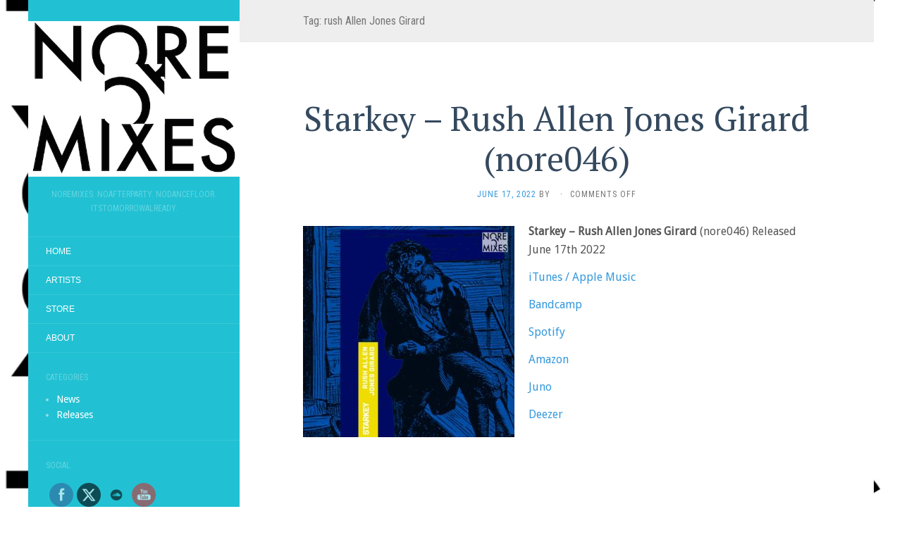

--- FILE ---
content_type: text/html; charset=UTF-8
request_url: https://noremixes.com/tag/rush-allen-jones-girard/
body_size: 17592
content:
<!DOCTYPE html>
<html lang="en-US">
<head>
		<meta charset="UTF-8" />
	<meta http-equiv="X-UA-Compatible" content="IE=edge">
	<meta name="viewport" content="width=device-width, initial-scale=1.0" />
	<link rel="profile" href="http://gmpg.org/xfn/11" />
	<link rel="pingback" href="https://noremixes.com/xmlrpc.php" />
	<title>rush Allen Jones Girard &#8211; NOREMIXES</title>
<meta name='robots' content='max-image-preview:large' />
<link rel='dns-prefetch' href='//fonts.googleapis.com' />
<link rel="alternate" type="application/rss+xml" title="NOREMIXES &raquo; Feed" href="https://noremixes.com/feed/" />
<link rel="alternate" type="application/rss+xml" title="NOREMIXES &raquo; rush Allen Jones Girard Tag Feed" href="https://noremixes.com/tag/rush-allen-jones-girard/feed/" />
<style id='wp-img-auto-sizes-contain-inline-css' type='text/css'>
img:is([sizes=auto i],[sizes^="auto," i]){contain-intrinsic-size:3000px 1500px}
/*# sourceURL=wp-img-auto-sizes-contain-inline-css */
</style>
<style id='wp-emoji-styles-inline-css' type='text/css'>

	img.wp-smiley, img.emoji {
		display: inline !important;
		border: none !important;
		box-shadow: none !important;
		height: 1em !important;
		width: 1em !important;
		margin: 0 0.07em !important;
		vertical-align: -0.1em !important;
		background: none !important;
		padding: 0 !important;
	}
/*# sourceURL=wp-emoji-styles-inline-css */
</style>
<style id='wp-block-library-inline-css' type='text/css'>
:root{--wp-block-synced-color:#7a00df;--wp-block-synced-color--rgb:122,0,223;--wp-bound-block-color:var(--wp-block-synced-color);--wp-editor-canvas-background:#ddd;--wp-admin-theme-color:#007cba;--wp-admin-theme-color--rgb:0,124,186;--wp-admin-theme-color-darker-10:#006ba1;--wp-admin-theme-color-darker-10--rgb:0,107,160.5;--wp-admin-theme-color-darker-20:#005a87;--wp-admin-theme-color-darker-20--rgb:0,90,135;--wp-admin-border-width-focus:2px}@media (min-resolution:192dpi){:root{--wp-admin-border-width-focus:1.5px}}.wp-element-button{cursor:pointer}:root .has-very-light-gray-background-color{background-color:#eee}:root .has-very-dark-gray-background-color{background-color:#313131}:root .has-very-light-gray-color{color:#eee}:root .has-very-dark-gray-color{color:#313131}:root .has-vivid-green-cyan-to-vivid-cyan-blue-gradient-background{background:linear-gradient(135deg,#00d084,#0693e3)}:root .has-purple-crush-gradient-background{background:linear-gradient(135deg,#34e2e4,#4721fb 50%,#ab1dfe)}:root .has-hazy-dawn-gradient-background{background:linear-gradient(135deg,#faaca8,#dad0ec)}:root .has-subdued-olive-gradient-background{background:linear-gradient(135deg,#fafae1,#67a671)}:root .has-atomic-cream-gradient-background{background:linear-gradient(135deg,#fdd79a,#004a59)}:root .has-nightshade-gradient-background{background:linear-gradient(135deg,#330968,#31cdcf)}:root .has-midnight-gradient-background{background:linear-gradient(135deg,#020381,#2874fc)}:root{--wp--preset--font-size--normal:16px;--wp--preset--font-size--huge:42px}.has-regular-font-size{font-size:1em}.has-larger-font-size{font-size:2.625em}.has-normal-font-size{font-size:var(--wp--preset--font-size--normal)}.has-huge-font-size{font-size:var(--wp--preset--font-size--huge)}.has-text-align-center{text-align:center}.has-text-align-left{text-align:left}.has-text-align-right{text-align:right}.has-fit-text{white-space:nowrap!important}#end-resizable-editor-section{display:none}.aligncenter{clear:both}.items-justified-left{justify-content:flex-start}.items-justified-center{justify-content:center}.items-justified-right{justify-content:flex-end}.items-justified-space-between{justify-content:space-between}.screen-reader-text{border:0;clip-path:inset(50%);height:1px;margin:-1px;overflow:hidden;padding:0;position:absolute;width:1px;word-wrap:normal!important}.screen-reader-text:focus{background-color:#ddd;clip-path:none;color:#444;display:block;font-size:1em;height:auto;left:5px;line-height:normal;padding:15px 23px 14px;text-decoration:none;top:5px;width:auto;z-index:100000}html :where(.has-border-color){border-style:solid}html :where([style*=border-top-color]){border-top-style:solid}html :where([style*=border-right-color]){border-right-style:solid}html :where([style*=border-bottom-color]){border-bottom-style:solid}html :where([style*=border-left-color]){border-left-style:solid}html :where([style*=border-width]){border-style:solid}html :where([style*=border-top-width]){border-top-style:solid}html :where([style*=border-right-width]){border-right-style:solid}html :where([style*=border-bottom-width]){border-bottom-style:solid}html :where([style*=border-left-width]){border-left-style:solid}html :where(img[class*=wp-image-]){height:auto;max-width:100%}:where(figure){margin:0 0 1em}html :where(.is-position-sticky){--wp-admin--admin-bar--position-offset:var(--wp-admin--admin-bar--height,0px)}@media screen and (max-width:600px){html :where(.is-position-sticky){--wp-admin--admin-bar--position-offset:0px}}

/*# sourceURL=wp-block-library-inline-css */
</style><style id='global-styles-inline-css' type='text/css'>
:root{--wp--preset--aspect-ratio--square: 1;--wp--preset--aspect-ratio--4-3: 4/3;--wp--preset--aspect-ratio--3-4: 3/4;--wp--preset--aspect-ratio--3-2: 3/2;--wp--preset--aspect-ratio--2-3: 2/3;--wp--preset--aspect-ratio--16-9: 16/9;--wp--preset--aspect-ratio--9-16: 9/16;--wp--preset--color--black: #000000;--wp--preset--color--cyan-bluish-gray: #abb8c3;--wp--preset--color--white: #ffffff;--wp--preset--color--pale-pink: #f78da7;--wp--preset--color--vivid-red: #cf2e2e;--wp--preset--color--luminous-vivid-orange: #ff6900;--wp--preset--color--luminous-vivid-amber: #fcb900;--wp--preset--color--light-green-cyan: #7bdcb5;--wp--preset--color--vivid-green-cyan: #00d084;--wp--preset--color--pale-cyan-blue: #8ed1fc;--wp--preset--color--vivid-cyan-blue: #0693e3;--wp--preset--color--vivid-purple: #9b51e0;--wp--preset--gradient--vivid-cyan-blue-to-vivid-purple: linear-gradient(135deg,rgb(6,147,227) 0%,rgb(155,81,224) 100%);--wp--preset--gradient--light-green-cyan-to-vivid-green-cyan: linear-gradient(135deg,rgb(122,220,180) 0%,rgb(0,208,130) 100%);--wp--preset--gradient--luminous-vivid-amber-to-luminous-vivid-orange: linear-gradient(135deg,rgb(252,185,0) 0%,rgb(255,105,0) 100%);--wp--preset--gradient--luminous-vivid-orange-to-vivid-red: linear-gradient(135deg,rgb(255,105,0) 0%,rgb(207,46,46) 100%);--wp--preset--gradient--very-light-gray-to-cyan-bluish-gray: linear-gradient(135deg,rgb(238,238,238) 0%,rgb(169,184,195) 100%);--wp--preset--gradient--cool-to-warm-spectrum: linear-gradient(135deg,rgb(74,234,220) 0%,rgb(151,120,209) 20%,rgb(207,42,186) 40%,rgb(238,44,130) 60%,rgb(251,105,98) 80%,rgb(254,248,76) 100%);--wp--preset--gradient--blush-light-purple: linear-gradient(135deg,rgb(255,206,236) 0%,rgb(152,150,240) 100%);--wp--preset--gradient--blush-bordeaux: linear-gradient(135deg,rgb(254,205,165) 0%,rgb(254,45,45) 50%,rgb(107,0,62) 100%);--wp--preset--gradient--luminous-dusk: linear-gradient(135deg,rgb(255,203,112) 0%,rgb(199,81,192) 50%,rgb(65,88,208) 100%);--wp--preset--gradient--pale-ocean: linear-gradient(135deg,rgb(255,245,203) 0%,rgb(182,227,212) 50%,rgb(51,167,181) 100%);--wp--preset--gradient--electric-grass: linear-gradient(135deg,rgb(202,248,128) 0%,rgb(113,206,126) 100%);--wp--preset--gradient--midnight: linear-gradient(135deg,rgb(2,3,129) 0%,rgb(40,116,252) 100%);--wp--preset--font-size--small: 13px;--wp--preset--font-size--medium: 20px;--wp--preset--font-size--large: 36px;--wp--preset--font-size--x-large: 42px;--wp--preset--spacing--20: 0.44rem;--wp--preset--spacing--30: 0.67rem;--wp--preset--spacing--40: 1rem;--wp--preset--spacing--50: 1.5rem;--wp--preset--spacing--60: 2.25rem;--wp--preset--spacing--70: 3.38rem;--wp--preset--spacing--80: 5.06rem;--wp--preset--shadow--natural: 6px 6px 9px rgba(0, 0, 0, 0.2);--wp--preset--shadow--deep: 12px 12px 50px rgba(0, 0, 0, 0.4);--wp--preset--shadow--sharp: 6px 6px 0px rgba(0, 0, 0, 0.2);--wp--preset--shadow--outlined: 6px 6px 0px -3px rgb(255, 255, 255), 6px 6px rgb(0, 0, 0);--wp--preset--shadow--crisp: 6px 6px 0px rgb(0, 0, 0);}:where(.is-layout-flex){gap: 0.5em;}:where(.is-layout-grid){gap: 0.5em;}body .is-layout-flex{display: flex;}.is-layout-flex{flex-wrap: wrap;align-items: center;}.is-layout-flex > :is(*, div){margin: 0;}body .is-layout-grid{display: grid;}.is-layout-grid > :is(*, div){margin: 0;}:where(.wp-block-columns.is-layout-flex){gap: 2em;}:where(.wp-block-columns.is-layout-grid){gap: 2em;}:where(.wp-block-post-template.is-layout-flex){gap: 1.25em;}:where(.wp-block-post-template.is-layout-grid){gap: 1.25em;}.has-black-color{color: var(--wp--preset--color--black) !important;}.has-cyan-bluish-gray-color{color: var(--wp--preset--color--cyan-bluish-gray) !important;}.has-white-color{color: var(--wp--preset--color--white) !important;}.has-pale-pink-color{color: var(--wp--preset--color--pale-pink) !important;}.has-vivid-red-color{color: var(--wp--preset--color--vivid-red) !important;}.has-luminous-vivid-orange-color{color: var(--wp--preset--color--luminous-vivid-orange) !important;}.has-luminous-vivid-amber-color{color: var(--wp--preset--color--luminous-vivid-amber) !important;}.has-light-green-cyan-color{color: var(--wp--preset--color--light-green-cyan) !important;}.has-vivid-green-cyan-color{color: var(--wp--preset--color--vivid-green-cyan) !important;}.has-pale-cyan-blue-color{color: var(--wp--preset--color--pale-cyan-blue) !important;}.has-vivid-cyan-blue-color{color: var(--wp--preset--color--vivid-cyan-blue) !important;}.has-vivid-purple-color{color: var(--wp--preset--color--vivid-purple) !important;}.has-black-background-color{background-color: var(--wp--preset--color--black) !important;}.has-cyan-bluish-gray-background-color{background-color: var(--wp--preset--color--cyan-bluish-gray) !important;}.has-white-background-color{background-color: var(--wp--preset--color--white) !important;}.has-pale-pink-background-color{background-color: var(--wp--preset--color--pale-pink) !important;}.has-vivid-red-background-color{background-color: var(--wp--preset--color--vivid-red) !important;}.has-luminous-vivid-orange-background-color{background-color: var(--wp--preset--color--luminous-vivid-orange) !important;}.has-luminous-vivid-amber-background-color{background-color: var(--wp--preset--color--luminous-vivid-amber) !important;}.has-light-green-cyan-background-color{background-color: var(--wp--preset--color--light-green-cyan) !important;}.has-vivid-green-cyan-background-color{background-color: var(--wp--preset--color--vivid-green-cyan) !important;}.has-pale-cyan-blue-background-color{background-color: var(--wp--preset--color--pale-cyan-blue) !important;}.has-vivid-cyan-blue-background-color{background-color: var(--wp--preset--color--vivid-cyan-blue) !important;}.has-vivid-purple-background-color{background-color: var(--wp--preset--color--vivid-purple) !important;}.has-black-border-color{border-color: var(--wp--preset--color--black) !important;}.has-cyan-bluish-gray-border-color{border-color: var(--wp--preset--color--cyan-bluish-gray) !important;}.has-white-border-color{border-color: var(--wp--preset--color--white) !important;}.has-pale-pink-border-color{border-color: var(--wp--preset--color--pale-pink) !important;}.has-vivid-red-border-color{border-color: var(--wp--preset--color--vivid-red) !important;}.has-luminous-vivid-orange-border-color{border-color: var(--wp--preset--color--luminous-vivid-orange) !important;}.has-luminous-vivid-amber-border-color{border-color: var(--wp--preset--color--luminous-vivid-amber) !important;}.has-light-green-cyan-border-color{border-color: var(--wp--preset--color--light-green-cyan) !important;}.has-vivid-green-cyan-border-color{border-color: var(--wp--preset--color--vivid-green-cyan) !important;}.has-pale-cyan-blue-border-color{border-color: var(--wp--preset--color--pale-cyan-blue) !important;}.has-vivid-cyan-blue-border-color{border-color: var(--wp--preset--color--vivid-cyan-blue) !important;}.has-vivid-purple-border-color{border-color: var(--wp--preset--color--vivid-purple) !important;}.has-vivid-cyan-blue-to-vivid-purple-gradient-background{background: var(--wp--preset--gradient--vivid-cyan-blue-to-vivid-purple) !important;}.has-light-green-cyan-to-vivid-green-cyan-gradient-background{background: var(--wp--preset--gradient--light-green-cyan-to-vivid-green-cyan) !important;}.has-luminous-vivid-amber-to-luminous-vivid-orange-gradient-background{background: var(--wp--preset--gradient--luminous-vivid-amber-to-luminous-vivid-orange) !important;}.has-luminous-vivid-orange-to-vivid-red-gradient-background{background: var(--wp--preset--gradient--luminous-vivid-orange-to-vivid-red) !important;}.has-very-light-gray-to-cyan-bluish-gray-gradient-background{background: var(--wp--preset--gradient--very-light-gray-to-cyan-bluish-gray) !important;}.has-cool-to-warm-spectrum-gradient-background{background: var(--wp--preset--gradient--cool-to-warm-spectrum) !important;}.has-blush-light-purple-gradient-background{background: var(--wp--preset--gradient--blush-light-purple) !important;}.has-blush-bordeaux-gradient-background{background: var(--wp--preset--gradient--blush-bordeaux) !important;}.has-luminous-dusk-gradient-background{background: var(--wp--preset--gradient--luminous-dusk) !important;}.has-pale-ocean-gradient-background{background: var(--wp--preset--gradient--pale-ocean) !important;}.has-electric-grass-gradient-background{background: var(--wp--preset--gradient--electric-grass) !important;}.has-midnight-gradient-background{background: var(--wp--preset--gradient--midnight) !important;}.has-small-font-size{font-size: var(--wp--preset--font-size--small) !important;}.has-medium-font-size{font-size: var(--wp--preset--font-size--medium) !important;}.has-large-font-size{font-size: var(--wp--preset--font-size--large) !important;}.has-x-large-font-size{font-size: var(--wp--preset--font-size--x-large) !important;}
/*# sourceURL=global-styles-inline-css */
</style>

<style id='classic-theme-styles-inline-css' type='text/css'>
/*! This file is auto-generated */
.wp-block-button__link{color:#fff;background-color:#32373c;border-radius:9999px;box-shadow:none;text-decoration:none;padding:calc(.667em + 2px) calc(1.333em + 2px);font-size:1.125em}.wp-block-file__button{background:#32373c;color:#fff;text-decoration:none}
/*# sourceURL=/wp-includes/css/classic-themes.min.css */
</style>
<link rel='stylesheet' id='dashicons-css' href='https://noremixes.com/wp-includes/css/dashicons.min.css?ver=6.9' media='all' />
<link rel='stylesheet' id='al_product_styles-css' href='https://noremixes.com/wp-content/plugins/ecommerce-product-catalog/css/al_product.min.css?timestamp=1765324369&#038;ver=6.9' media='all' />
<link rel='stylesheet' id='ic_blocks-css' href='https://noremixes.com/wp-content/plugins/ecommerce-product-catalog/includes/blocks/ic-blocks.min.css?timestamp=1765324369&#038;ver=6.9' media='all' />
<link rel='stylesheet' id='juiz_sps_styles-css' href='https://noremixes.com/wp-content/plugins/juiz-social-post-sharer/skins/2/style.min.css?ver=2.3.4' media='all' />
<link rel='stylesheet' id='juiz_sps_modal_styles-css' href='https://noremixes.com/wp-content/plugins/juiz-social-post-sharer/assets/css/juiz-social-post-sharer-modal.min.css?ver=2.3.4' media="print" onload="this.onload=null;this.media='all'" /><noscript><link rel="stylesheet" media="all" href="https://noremixes.com/wp-content/plugins/juiz-social-post-sharer/assets/css/juiz-social-post-sharer-modal.min.css?ver=2.3.4"></noscript>
<link rel='stylesheet' id='SFSImainCss-css' href='https://noremixes.com/wp-content/plugins/ultimate-social-media-icons/css/sfsi-style.css?ver=2.9.6' media='all' />
<link rel='stylesheet' id='wpsc-style-css' href='https://noremixes.com/wp-content/plugins/wordpress-simple-paypal-shopping-cart/assets/wpsc-front-end-styles.css?ver=5.2.2' media='all' />
<link rel='stylesheet' id='wppa_style-css' href='https://noremixes.com/wp-content/plugins/wp-photo-album-plus/wppa-style.css?ver=260106-173921' media='all' />
<style id='wppa_style-inline-css' type='text/css'>

.wppa-box {	border-style: solid; border-width:1px;border-radius:6px; -moz-border-radius:6px;margin-bottom:8px;background-color:#eeeeee;border-color:#cccccc; }
.wppa-mini-box { border-style: solid; border-width:1px;border-radius:2px;border-color:#cccccc; }
.wppa-cover-box {  }
.wppa-cover-text-frame {  }
.wppa-box-text {  }
.wppa-box-text, .wppa-box-text-nocolor { font-weight:normal; }
.wppa-thumb-text { font-weight:normal; }
.wppa-nav-text { font-weight:normal; }
.wppa-img { background-color:#eeeeee; }
.wppa-title { font-weight:bold; }
.wppa-fulldesc { font-weight:normal; }
.wppa-fulltitle { font-weight:normal; }
/*# sourceURL=wppa_style-inline-css */
</style>
<link rel='stylesheet' id='flat-fonts-css' href='//fonts.googleapis.com/css?family=Amatic%20SC%7CDroid%20Sans%7CPT%20Serif%7CRoboto%20Condensed' media='all' />
<link rel='stylesheet' id='flat-theme-css' href='https://noremixes.com/wp-content/themes/flat/assets/css/flat.min.css?ver=1.7.11' media='all' />
<link rel='stylesheet' id='flat-style-css' href='https://noremixes.com/wp-content/themes/flat/style.css?ver=6.9' media='all' />
<link rel='stylesheet' id='wptt_front-css' href='https://noremixes.com/wp-content/plugins/wp-twitter-feeds/controller/../css/admin_style.min.css?ver=6.9' media='all' />
<script type="text/javascript" src="https://noremixes.com/wp-includes/js/dist/hooks.min.js?ver=dd5603f07f9220ed27f1" id="wp-hooks-js"></script>
<script type="text/javascript" src="https://noremixes.com/wp-includes/js/dist/i18n.min.js?ver=c26c3dc7bed366793375" id="wp-i18n-js"></script>
<script type="text/javascript" id="wp-i18n-js-after">
/* <![CDATA[ */
wp.i18n.setLocaleData( { 'text direction\u0004ltr': [ 'ltr' ] } );
//# sourceURL=wp-i18n-js-after
/* ]]> */
</script>
<script type="text/javascript" src="https://noremixes.com/wp-content/plugins/wp-photo-album-plus/js/wppa-decls.js?ver=260106-173920" id="wppa-decls-js"></script>
<script type="text/javascript" id="wppa-decls-js-after">
/* <![CDATA[ */
const { __ } = wp.i18n;

wppaSiteUrl = "https://noremixes.com",
wppaThumbPageSize = 0,
wppaResizeEndDelay = 200,
wppaScrollEndDelay = 200,
_wppaTextDelay = 800,
wppaEasingSlide = "swing",
wppaEasingLightbox = "swing",
wppaEasingPopup = "swing",
wppaUploadButtonText = "Browse...",
wppaOvlBigBrowse = false,
wppaOvlSmallBrowse = true,
wppaImageMagickDefaultAspect = "NaN",
wppaImageDirectory = "https://noremixes.com/wp-content/uploads/wppa/icons/",
wppaWppaUrl = "https://noremixes.com/wp-content/plugins/wp-photo-album-plus",
wppaIncludeUrl = "https://noremixes.com/wp-includes",
wppaAjaxMethod = "rest",
wppaAjaxUrl = "https://noremixes.com/wp-json/wp-photo-album-plus/endPoint",
wppaAdminAjaxUrl = "https://noremixes.com/wp-admin/admin-ajax.php",
wppaUploadUrl = "https://noremixes.com/wp-content/uploads/wppa",
wppaIsIe = false,
wppaIsSafari = false,
wppaSlideshowNavigationType = "icons",
wppaSlideshowDefaultTimeout = 2.5,
wppaAudioHeight = 32,
wppaFilmThumbTitle = "Double click to start/stop slideshow running",
wppaClickToView = "Click to view",
wppaLang = "",
wppaVoteForMe = "Vote for me!",
wppaVotedForMe = "Voted for me",
wppaGlobalFsIconSize = "32",
wppaFsFillcolor = "#999999",
wppaFsBgcolor = "transparent",
wppaFsPolicy = "lightbox",
wppaNiceScroll = false,
wppaNiceScrollOpts = {cursorwidth:'8px',
cursoropacitymin:0.4,
cursorcolor:'#777777',
cursorborder:'none',
cursorborderradius:'6px',
autohidemode:'leave',
nativeparentscrolling:false,
preservenativescrolling:false,
bouncescroll:false,
smoothscroll:true,
cursorborder:'2px solid transparent',
horizrailenabled:false,},
wppaVersion = "9.1.06.009",
wppaBackgroundColorImage = "#eeeeee",
wppaPopupLinkType = "photo",
wppaAnimationType = "fadeover",
wppaAnimationSpeed = 800,
wppaThumbnailAreaDelta = 14,
wppaTextFrameDelta = 181,
wppaBoxDelta = 14,
wppaFilmShowGlue = true,
wppaMiniTreshold = 500,
wppaRatingOnce = false,
wppaHideWhenEmpty = false,
wppaBGcolorNumbar = "#cccccc",
wppaBcolorNumbar = "#cccccc",
wppaBGcolorNumbarActive = "#333333",
wppaBcolorNumbarActive = "#333333",
wppaFontFamilyNumbar = "",
wppaFontSizeNumbar = "px",
wppaFontColorNumbar = "#777777",
wppaFontWeightNumbar = "normal",
wppaFontFamilyNumbarActive = "",
wppaFontSizeNumbarActive = "px",
wppaFontColorNumbarActive = "#777777",
wppaFontWeightNumbarActive = "bold",
wppaNumbarMax = "10",
wppaNextOnCallback = false,
wppaStarOpacity = 0.2,
wppaEmailRequired = "required",
wppaSlideBorderWidth = 0,
wppaAllowAjax = true,
wppaThumbTargetBlank = false,
wppaRatingMax = 5,
wppaRatingDisplayType = "graphic",
wppaRatingPrec = 2,
wppaStretch = false,
wppaMinThumbSpace = 4,
wppaThumbSpaceAuto = true,
wppaMagnifierCursor = "magnifier-small.png",
wppaAutoOpenComments = true,
wppaUpdateAddressLine = true,
wppaSlideSwipe = false,
wppaMaxCoverWidth = 1024,
wppaSlideToFullpopup = false,
wppaComAltSize = 75,
wppaBumpViewCount = true,
wppaBumpClickCount = false,
wppaShareHideWhenRunning = true,
wppaFotomoto = false,
wppaFotomotoHideWhenRunning = false,
wppaCommentRequiredAfterVote = false,
wppaFotomotoMinWidth = 400,
wppaOvlHires = true,
wppaSlideVideoStart = false,
wppaSlideAudioStart = false,
wppaOvlRadius = 12,
wppaOvlBorderWidth = 8,
wppaThemeStyles = "",
wppaStickyHeaderHeight = 0,
wppaRenderModal = false,
wppaModalQuitImg = "url(https://noremixes.com/wp-content/uploads/wppa/icons/smallcross-black.gif )",
wppaBoxRadius = "6",
wppaModalBgColor = "#ffffff",
wppaUploadEdit = "-none-",
wppaSvgFillcolor = "#666666",
wppaSvgBgcolor = "transparent",
wppaOvlSvgFillcolor = "#999999",
wppaOvlSvgBgcolor = "transparent",
wppaSvgCornerStyle = "medium",
wppaHideRightClick = false,
wppaGeoZoom = 10,
wppaLazyLoad = false,
wppaAreaMaxFrac = 0,
wppaAreaMaxFracSlide = 0,
wppaAreaMaxFracAudio = 0,
wppaIconSizeNormal = "default",
wppaIconSizeSlide = "default",
wppaResponseSpeed = 0,
wppaExtendedResizeCount = 0,
wppaExtendedResizeDelay = 1000,
wppaCoverSpacing = 8,
wppaFilmonlyContinuous = false,
wppaNoAnimateOnMobile = false,
wppaAjaxScroll = true,
wppaThumbSize = 100,
wppaTfMargin = 4,
wppaRequestInfoDialogText = "Please specify your question",
wppaThumbAspect = 0.75,
wppaStartStopNew = false,
wppaSlideVideoPauseStop = false,
wppaThumbNolink = false;
wppaOvlTxtHeight = "auto",
wppaOvlOpacity = 0.8,
wppaOvlOnclickType = "none",
wppaOvlTheme = "black",
wppaOvlAnimSpeed = 300,
wppaOvlSlideSpeedDefault = 5000,
wppaVer4WindowWidth = 800,
wppaVer4WindowHeight = 600,
wppaOvlShowCounter = true,
wppaOvlFontFamily = "",
wppaOvlFontSize = "10",
wppaOvlFontColor = "",
wppaOvlFontWeight = "bold",
wppaOvlLineHeight = "10",
wppaOvlVideoStart = true,
wppaOvlAudioStart = true,
wppaOvlSlideStartDefault = true,
wppaOvlShowStartStop = true,
wppaIsMobile = false,
wppaIsIpad = false,
wppaOvlIconSize = "32px",
wppaOvlBrowseOnClick = false,
wppaOvlGlobal = false,
wppaPhotoDirectory = "https://noremixes.com/wp-content/uploads/wppa/",
wppaThumbDirectory = "https://noremixes.com/wp-content/uploads/wppa/thumbs/",
wppaTempDirectory = "https://noremixes.com/wp-content/uploads/wppa/temp/",
wppaFontDirectory = "https://noremixes.com/wp-content/uploads/wppa/fonts/",
wppaOutputType = "-none-",
wppaOvlNavIconSize = 32,
wppaOvlVideoPauseStop = false;var
wppaShortcodeTemplate = "&lt;div style=&quot;font-size:0;line-height:0&quot;&gt;&lt;img id=&quot;ph-5-0&quot; title=&quot;lullaby.png&quot; style=&quot;width:100%;margin:0;&quot; src=&quot;https://noremixes.com/wp-content/uploads/wppa/5.png?ver=1&quot; alt=&quot;lullaby.png&quot;/&gt;&lt;/div&gt;";
wppaShortcodeTemplateId = "5.png";
//# sourceURL=wppa-decls-js-after
/* ]]> */
</script>
<script type="text/javascript" src="https://noremixes.com/wp-includes/js/jquery/jquery.min.js?ver=3.7.1" id="jquery-core-js"></script>
<script type="text/javascript" src="https://noremixes.com/wp-includes/js/jquery/jquery-migrate.min.js?ver=3.4.1" id="jquery-migrate-js"></script>
<script type="text/javascript" src="https://noremixes.com/wp-includes/js/jquery/jquery.form.min.js?ver=4.3.0" id="jquery-form-js"></script>
<script type="text/javascript" src="https://noremixes.com/wp-includes/js/imagesloaded.min.js?ver=5.0.0" id="imagesloaded-js"></script>
<script type="text/javascript" src="https://noremixes.com/wp-includes/js/masonry.min.js?ver=4.2.2" id="masonry-js"></script>
<script type="text/javascript" src="https://noremixes.com/wp-includes/js/jquery/jquery.masonry.min.js?ver=3.1.2b" id="jquery-masonry-js"></script>
<script type="text/javascript" src="https://noremixes.com/wp-includes/js/jquery/ui/core.min.js?ver=1.13.3" id="jquery-ui-core-js"></script>
<script type="text/javascript" src="https://noremixes.com/wp-includes/js/jquery/ui/mouse.min.js?ver=1.13.3" id="jquery-ui-mouse-js"></script>
<script type="text/javascript" src="https://noremixes.com/wp-includes/js/jquery/ui/resizable.min.js?ver=1.13.3" id="jquery-ui-resizable-js"></script>
<script type="text/javascript" src="https://noremixes.com/wp-includes/js/jquery/ui/draggable.min.js?ver=1.13.3" id="jquery-ui-draggable-js"></script>
<script type="text/javascript" src="https://noremixes.com/wp-includes/js/jquery/ui/controlgroup.min.js?ver=1.13.3" id="jquery-ui-controlgroup-js"></script>
<script type="text/javascript" src="https://noremixes.com/wp-includes/js/jquery/ui/checkboxradio.min.js?ver=1.13.3" id="jquery-ui-checkboxradio-js"></script>
<script type="text/javascript" src="https://noremixes.com/wp-includes/js/jquery/ui/button.min.js?ver=1.13.3" id="jquery-ui-button-js"></script>
<script type="text/javascript" src="https://noremixes.com/wp-includes/js/jquery/ui/dialog.min.js?ver=1.13.3" id="jquery-ui-dialog-js"></script>
<script type="text/javascript" id="wppa-all-js-extra">
/* <![CDATA[ */
var wppaObj = {"restUrl":"https://noremixes.com/wp-json/","restNonce":"970e3f202a"};
//# sourceURL=wppa-all-js-extra
/* ]]> */
</script>
<script type="text/javascript" src="https://noremixes.com/wp-content/plugins/wp-photo-album-plus/js/wppa-all.js?ver=260106-173920" id="wppa-all-js"></script>
<script type="text/javascript" src="https://noremixes.com/wp-content/plugins/wp-photo-album-plus/vendor/jquery-easing/jquery.easing.min.js?ver=9.1.06.009" id="nicescrollr-easing-min-js-js"></script>
<script type="text/javascript" src="https://noremixes.com/wp-content/themes/flat/assets/js/flat.min.js?ver=1.7.11" id="flat-js-js"></script>
<!--[if lt IE 9]>
<script type="text/javascript" src="https://noremixes.com/wp-content/themes/flat/assets/js/html5shiv.min.js?ver=3.7.2" id="html5shiv-js"></script>
<![endif]-->
<link rel="https://api.w.org/" href="https://noremixes.com/wp-json/" /><link rel="alternate" title="JSON" type="application/json" href="https://noremixes.com/wp-json/wp/v2/tags/273" /><link rel="EditURI" type="application/rsd+xml" title="RSD" href="https://noremixes.com/xmlrpc.php?rsd" />
<meta name="generator" content="WordPress 6.9" />

<script type="text/javascript">var _sf_startpt=(new Date()).getTime()</script>

<!-- WP Simple Shopping Cart plugin v5.2.2 - https://wordpress.org/plugins/wordpress-simple-paypal-shopping-cart/ -->
	<script type="text/javascript">
	function ReadForm (obj1, tst) {
	    // Read the user form
	    var i,j,pos;
	    val_total="";val_combo="";

	    for (i=0; i<obj1.length; i++)
	    {
	        // run entire form
	        obj = obj1.elements[i];           // a form element

	        if (obj.type == "select-one")
	        {   // just selects
	            if (obj.name == "quantity" ||
	                obj.name == "amount") continue;
		        pos = obj.selectedIndex;        // which option selected
		        
		        const selected_option = obj.options[pos];
		        
		        val = selected_option?.value;   // selected value
		        if (selected_option?.getAttribute("data-display-text")){
                    val = selected_option?.getAttribute("data-display-text");
                }
		        
		        val_combo = val_combo + " (" + val + ")";
	        }
	    }
		// Now summarize everything we have processed above
		val_total = obj1.product_tmp.value + val_combo;
		obj1.wspsc_product.value = val_total;

        wpscShowCalculatedProductPrice(obj1);
	}

    document.addEventListener('DOMContentLoaded', function (){
        // Calculate all variation prices on initial page load.
        const addToCartForms = document.querySelectorAll('form.wp-cart-button-form');
        addToCartForms?.forEach(function(addToCartForm){
            wpscShowCalculatedProductPrice(addToCartForm);
        })
    })

    function wpscShowCalculatedProductPrice(form){
        const productBox = form.closest('.wp_cart_product_display_bottom');
        if (!productBox){
            // This is not a product display box shortcode, nothing o do.
            return;
        }

        const currentFormVarInputs = form.querySelectorAll('.wp_cart_variation1_select, .wp_cart_variation2_select, .wp_cart_variation3_select');
        if (!currentFormVarInputs.length){
            // This product does not have variations. Nothing to do.
            return;
        }

        const priceBox = productBox?.querySelector('.wp_cart_product_price');

        const basePriceEl = form?.querySelector('input[name="price"]');
        const basePrice = basePriceEl?.value;

        let updatedPrice = parseFloat(basePrice);

        currentFormVarInputs.forEach(function(varInput){
            const selectedOptionEl = varInput.options[varInput.selectedIndex];

            const varPrice = selectedOptionEl?.getAttribute("data-price");
            if (varPrice){
                // Nothing to do if no variation price set.
                updatedPrice += parseFloat(varPrice);
            }
        })

        priceBox.innerText = '$' + updatedPrice.toFixed(2);
    }

	</script>
    <link type="image/x-icon" href="https://noremixes.com/wp-content/uploads/2014/05/IMG_3760.jpg" rel="shortcut icon"><style type="text/css">#page:before, .sidebar-offcanvas, #secondary { background-color: #21c1d3; }@media (max-width: 1199px) { #page &gt; .container { background-color: #21c1d3; } }body { background-size: contain; }</style><style type="text/css">#masthead .site-title {font-family:Amatic SC}body {font-family:Droid Sans}h1,h2,h3,h4,h5,h6 {font-family:PT Serif}#masthead .site-description, .hentry .entry-meta {font-family:Roboto Condensed}</style><style type="text/css" id="custom-background-css">
body.custom-background { background-color: #ffffff; background-image: url("https://noremixes.com/wp-content/uploads/2014/05/IMG_37601.jpg"); background-position: left top; background-size: auto; background-repeat: repeat; background-attachment: fixed; }
</style>
	<link rel="icon" href="https://noremixes.com/wp-content/uploads/2014/05/cropped-noremixes_logo_small-32x32.jpg" sizes="32x32" />
<link rel="icon" href="https://noremixes.com/wp-content/uploads/2014/05/cropped-noremixes_logo_small-192x192.jpg" sizes="192x192" />
<link rel="apple-touch-icon" href="https://noremixes.com/wp-content/uploads/2014/05/cropped-noremixes_logo_small-180x180.jpg" />
<meta name="msapplication-TileImage" content="https://noremixes.com/wp-content/uploads/2014/05/cropped-noremixes_logo_small-270x270.jpg" />
	</head>

<body class="archive tag tag-rush-allen-jones-girard tag-273 custom-background wp-theme-flat sfsi_actvite_theme_flat" itemscope itemtype="http://schema.org/WebPage">
<div id="page">
	<div class="container">
		<div class="row row-offcanvas row-offcanvas-left">
			<div id="secondary" class="col-lg-3">
								<header id="masthead" class="site-header" role="banner">
										<div class="hgroup">
						<h1 class="site-title display-logo"><a href="https://noremixes.com/" title="NOREMIXES" rel="home"><img itemprop="primaryImageofPage" alt="NOREMIXES" src="https://noremixes.com/wp-content/uploads/2014/05/noremixes_logo_small.jpg" /></a></h1><h2 itemprop="description" class="site-description">NOREMIXES. NOAFTERPARTY. NODANCEFLOOR.  ITSTOMORROWALREADY.</h2>					</div>
					<button type="button" class="btn btn-link hidden-lg toggle-sidebar" data-toggle="offcanvas" aria-label="Sidebar"><i class="fa fa-gear"></i></button>
					<button type="button" class="btn btn-link hidden-lg toggle-navigation" aria-label="Navigation Menu"><i class="fa fa-bars"></i></button>
					<nav id="site-navigation" class="navigation main-navigation" role="navigation">
						<ul id="menu-menu-1" class="nav-menu"><li id="menu-item-14" class="menu-item menu-item-type-custom menu-item-object-custom menu-item-home menu-item-14"><a href="https://noremixes.com/">Home</a></li>
<li id="menu-item-421" class="menu-item menu-item-type-post_type menu-item-object-page menu-item-421"><a href="https://noremixes.com/artists/">Artists</a></li>
<li id="menu-item-84" class="menu-item menu-item-type-post_type menu-item-object-page menu-item-84"><a href="https://noremixes.com/store/">Store</a></li>
<li id="menu-item-26" class="menu-item menu-item-type-post_type menu-item-object-page menu-item-26"><a href="https://noremixes.com/about/">About</a></li>
</ul>					</nav>
									</header>
				
				<div class="sidebar-offcanvas">
					<div id="main-sidebar" class="widget-area" role="complementary">
											<aside id="categories-4" class="widget widget_categories">
						<h3 class='widget-title'>Categories</h3>

			<ul>
					<li class="cat-item cat-item-5"><a href="https://noremixes.com/category/news/">News</a>
</li>
	<li class="cat-item cat-item-4"><a href="https://noremixes.com/category/releases/">Releases</a>
</li>
			</ul>

								</aside>
					<aside id="sfsi-widget-2" class="widget sfsi">
						<h3 class='widget-title'>Social</h3>
		<div class="sfsi_widget" data-position="widget" style="display:flex;flex-wrap:wrap;justify-content: left">
			<div id='sfsi_wDiv'></div>
			<div class="norm_row sfsi_wDiv "  style="width:156px;position:absolute;;text-align:left"><div style='width:34px; height:34px;margin-left:5px;margin-bottom:5px; ' class='sfsi_wicons shuffeldiv ' ><div class='inerCnt'><a class=' sficn' data-effect='fade_in' target='_blank'  href='http://facebook.com/noremixes' id='sfsiid_facebook_icon' style='width:34px;height:34px;opacity:0.6;background:#336699;'  ><img data-pin-nopin='true' alt='Facebook' title='Facebook' src='https://noremixes.com/wp-content/plugins/ultimate-social-media-icons/images/icons_theme/flat/flat_facebook.png' width='34' height='34' style='' class='sfcm sfsi_wicon ' data-effect='fade_in'   /></a><div class="sfsi_tool_tip_2 fb_tool_bdr sfsiTlleft" style="opacity:0;z-index:-1;" id="sfsiid_facebook"><span class="bot_arow bot_fb_arow"></span><div class="sfsi_inside"><div  class='icon1'><a href='http://facebook.com/noremixes' target='_blank'><img data-pin-nopin='true' class='sfsi_wicon' alt='Facebook' title='Facebook' src='https://noremixes.com/wp-content/plugins/ultimate-social-media-icons/images/visit_icons/Visit_us_fb/icon_Visit_us_en_US.png' /></a></div><div  class='icon2'><div class="fb-like" width="200" data-href="https://noremixes.com/nore046/"  data-send="false" data-layout="button_count" data-action="like"></div></div><div  class='icon3'><a target='_blank' href='https://www.facebook.com/sharer/sharer.php?u=https%3A%2F%2Fnoremixes.com%2Ftag%2Frush-allen-jones-girard' style='display:inline-block;'  > <img class='sfsi_wicon'  data-pin-nopin='true' alt='fb-share-icon' title='Facebook Share' src='https://noremixes.com/wp-content/plugins/ultimate-social-media-icons/images/share_icons/fb_icons/en_US.svg' /></a></div></div></div></div></div><div style='width:34px; height:34px;margin-left:5px;margin-bottom:5px; ' class='sfsi_wicons shuffeldiv ' ><div class='inerCnt'><a class=' sficn' data-effect='fade_in' target='_blank'  href='https://twitter.com/noremixes' id='sfsiid_twitter_icon' style='width:34px;height:34px;opacity:0.6;background:#000000;'  ><img data-pin-nopin='true' alt='Twitter' title='Twitter' src='https://noremixes.com/wp-content/plugins/ultimate-social-media-icons/images/icons_theme/flat/flat_twitter.png' width='34' height='34' style='' class='sfcm sfsi_wicon ' data-effect='fade_in'   /></a><div class="sfsi_tool_tip_2 twt_tool_bdr sfsiTlleft" style="opacity:0;z-index:-1;" id="sfsiid_twitter"><span class="bot_arow bot_twt_arow"></span><div class="sfsi_inside"><div  class='cstmicon1'><a href='https://twitter.com/noremixes' target='_blank'><img data-pin-nopin='true' class='sfsi_wicon' alt='Visit Us' title='Visit Us' src='https://noremixes.com/wp-content/plugins/ultimate-social-media-icons/images/visit_icons/Visit_us_twitter/icon_Visit_us_en_US.png' /></a></div><div  class='icon1'><a target="_blank" href="https://twitter.com/intent/user?screen_name=noremixes">
			<img data-pin-nopin= true src="https://noremixes.com/wp-content/plugins/ultimate-social-media-icons/images/share_icons/Twitter_Follow/en_US_Follow.svg" class="sfsi_wicon" alt="Follow Me" title="Follow Me" style="opacity: 1;" />
			</a></div></div></div></div></div><div style='width:34px; height:34px;margin-left:5px;margin-bottom:5px; ' class='sfsi_wicons shuffeldiv cmcls' ><div class='inerCnt'><a class=' sficn' data-effect='fade_in' target='_blank'  href='http://soundcloud.com/noremixes' id='sfsiid_custom_icon' style='width:34px;height:34px;opacity:0.6;'  ><img data-pin-nopin='true' alt='' title='' src='https://noremixes.com/wp-content/uploads/2014/11//custom_icon0.png' width='34' height='34' style='' class='sfcm sfsi_wicon ' data-effect='fade_in'   /></a></div></div><div style='width:34px; height:34px;margin-left:5px;margin-bottom:5px; ' class='sfsi_wicons shuffeldiv ' ><div class='inerCnt'><a class=' sficn' data-effect='fade_in' target='_blank'  href='http://www.youtube.com/noremixes' id='sfsiid_youtube_icon' style='width:34px;height:34px;opacity:0.6;background:#c33;'  ><img data-pin-nopin='true' alt='YouTube' title='YouTube' src='https://noremixes.com/wp-content/plugins/ultimate-social-media-icons/images/icons_theme/flat/flat_youtube.png' width='34' height='34' style='' class='sfcm sfsi_wicon ' data-effect='fade_in'   /></a></div></div><div style='width:34px; height:34px;margin-left:5px;margin-bottom:5px; ' class='sfsi_wicons shuffeldiv ' ><div class='inerCnt'><a class=' sficn' data-effect='fade_in' target='_blank'  href='https://noremixes.com/feed/' id='sfsiid_rss_icon' style='width:34px;height:34px;opacity:0.6;background:#f2721f;'  ><img data-pin-nopin='true' alt='RSS' title='RSS' src='https://noremixes.com/wp-content/plugins/ultimate-social-media-icons/images/icons_theme/flat/flat_rss.png' width='34' height='34' style='' class='sfcm sfsi_wicon ' data-effect='fade_in'   /></a></div></div><div style='width:34px; height:34px;margin-left:5px;margin-bottom:5px; ' class='sfsi_wicons shuffeldiv ' ><div class='inerCnt'><a class=' sficn' data-effect='fade_in' target='_blank'  href='https://www.instagram.com/noremixes/' id='sfsiid_instagram_icon' style='width:34px;height:34px;opacity:0.6;background:radial-gradient(circle farthest-corner at 35% 90%, #fec564, rgba(0, 0, 0, 0) 50%), radial-gradient(circle farthest-corner at 0 140%, #fec564, rgba(0, 0, 0, 0) 50%), radial-gradient(ellipse farthest-corner at 0 -25%, #5258cf, rgba(0, 0, 0, 0) 50%), radial-gradient(ellipse farthest-corner at 20% -50%, #5258cf, rgba(0, 0, 0, 0) 50%), radial-gradient(ellipse farthest-corner at 100% 0, #893dc2, rgba(0, 0, 0, 0) 50%), radial-gradient(ellipse farthest-corner at 60% -20%, #893dc2, rgba(0, 0, 0, 0) 50%), radial-gradient(ellipse farthest-corner at 100% 100%, #d9317a, rgba(0, 0, 0, 0)), linear-gradient(#6559ca, #bc318f 30%, #e33f5f 50%, #f77638 70%, #fec66d 100%);'  ><img data-pin-nopin='true' alt='' title='' src='https://noremixes.com/wp-content/plugins/ultimate-social-media-icons/images/icons_theme/flat/flat_instagram.png' width='34' height='34' style='' class='sfcm sfsi_wicon ' data-effect='fade_in'   /></a></div></div><div style='width:34px; height:34px;margin-left:5px;margin-bottom:5px; ' class='sfsi_wicons shuffeldiv cmcls' ><div class='inerCnt'><a class=' sficn' data-effect='fade_in' target='_blank'  href='http://noremixes.bandcamp.com' id='sfsiid_custom_icon' style='width:34px;height:34px;opacity:0.6;'  ><img data-pin-nopin='true' alt='' title='' src='https://noremixes.com/wp-content/uploads/2014/11//custom_icon1.png' width='34' height='34' style='' class='sfcm sfsi_wicon ' data-effect='fade_in'   /></a></div></div><div style='width:34px; height:34px;margin-left:5px;margin-bottom:5px; ' class='sfsi_wicons shuffeldiv cmcls' ><div class='inerCnt'><a class=' sficn' data-effect='fade_in' target='_blank'  href='https://open.spotify.com/artist/1jSXmAYCaHoqt7C6t0VZdK?si=geCwRXw0TE2xre89StUtpg' id='sfsiid_custom_icon' style='width:34px;height:34px;opacity:0.6;'  ><img data-pin-nopin='true' alt='' title='' src='https://noremixes.com/wp-content/uploads/2022/11/custom_icon3.png' width='34' height='34' style='' class='sfcm sfsi_wicon ' data-effect='fade_in'   /></a></div></div></div ><div id="sfsi_holder" class="sfsi_holders" style="position: relative; float: left;width:100%;z-index:-1;"></div ><script>window.addEventListener("sfsi_functions_loaded", function()
			{
				if (typeof sfsi_widget_set == "function") {
					sfsi_widget_set();
				}
			}); </script>			<div style="clear: both;"></div>
		</div>
						</aside>
					<aside id="search-4" class="widget widget_search">
						<h3 class='widget-title'>Search This Site</h3>
	<form method="get" id="searchform" action="https://noremixes.com/">
		<label for="s" class="assistive-text">Search</label>
		<input type="text" class="field" name="s" id="s" placeholder="Search" />
		<input type="submit" class="submit" name="submit" id="searchsubmit" value="Search" />
	</form>
					</aside>
					<aside id="wptt_twittertweets-2" class="widget TwitterTweets">
						<h3 class='widget-title'>Latest Tweets</h3>
			

<ul class="fetched_tweets light">
	
			    
			        <li class="tweets_avatar">
			        	<div class="tweet_wrap"><div class="wdtf-user-card ltr"><img width="45px" height="45px"src="//pbs.twimg.com/profile_images/467128512113946624/0LHVzF5k_normal.jpeg" alt="Tweet Avatar" class="circular"/><div class="clear"></div></div>			       		<div class="tweet_data">
			        	New <a href="https://twitter.com/starkbot" target="_blank" rel="nofollow">@starkbot</a> single “MLI” out today! <a href="https://t.co/AxcnJs9G8t" target="_blank" rel="nofollow">https://t.co/AxcnJs9G8t</a>			        	</div>
			            <br/>
			            <div class="clear"></div>
			            <div class="times">
			            <em>
			            
						<a href="https://www.twitter.com/noremixes" target="_blank" title="Follow noremixes on Twitter [Opens new window]">
							3 years ago							</a>
			            </em>
			            </div>
												<div class="clear"></div>
</div><div class="clear"></div>
			        </li>
			    
			        <li class="tweets_avatar">
			        	<div class="tweet_wrap"><div class="wdtf-user-card ltr"><img width="45px" height="45px"src="//pbs.twimg.com/profile_images/467128512113946624/0LHVzF5k_normal.jpeg" alt="Tweet Avatar" class="circular"/><div class="clear"></div></div>			       		<div class="tweet_data">
			        	RT <a href="https://twitter.com/Starkey" target="_blank" rel="nofollow">@Starkey</a>: New single on <a href="https://twitter.com/NOREMIXES" target="_blank" rel="nofollow">@NOREMIXES</a> next Friday. <a href="https://t.co/UYkc2anTP0" target="_blank" rel="nofollow">https://t.co/UYkc2anTP0</a>			        	</div>
			            <br/>
			            <div class="clear"></div>
			            <div class="times">
			            <em>
			            
						<a href="https://www.twitter.com/noremixes" target="_blank" title="Follow noremixes on Twitter [Opens new window]">
							3 years ago							</a>
			            </em>
			            </div>
												<div class="clear"></div>
</div><div class="clear"></div>
			        </li>
			    
			        <li class="tweets_avatar">
			        	<div class="tweet_wrap"><div class="wdtf-user-card ltr"><img width="45px" height="45px"src="//pbs.twimg.com/profile_images/467128512113946624/0LHVzF5k_normal.jpeg" alt="Tweet Avatar" class="circular"/><div class="clear"></div></div>			       		<div class="tweet_data">
			        	Just posted a photo <a href="https://t.co/IHmw6lMkBY" target="_blank" rel="nofollow">https://t.co/IHmw6lMkBY</a>			        	</div>
			            <br/>
			            <div class="clear"></div>
			            <div class="times">
			            <em>
			            
						<a href="https://www.twitter.com/noremixes" target="_blank" title="Follow noremixes on Twitter [Opens new window]">
							3 years ago							</a>
			            </em>
			            </div>
												<div class="clear"></div>
</div><div class="clear"></div>
			        </li>
			    
						</ul>
			
								</aside>

							<aside id="recent-posts-2" class="widget widget_recent_entries">

								<h3 class='widget-title'>Recent Posts</h3>

		<ul>
											<li>
					<a href="https://noremixes.com/nore058/">Starkey &#8211; The Transponder Orchestra 10th Anniversary Outtakes (nore058)</a>
									</li>
											<li>
					<a href="https://noremixes.com/nore057/">Alex Burkat &#8211; Law of Averages (nore057)</a>
									</li>
											<li>
					<a href="https://noremixes.com/nore056/">Starkey &#8211; The Labyrinth (nore056)</a>
									</li>
											<li>
					<a href="https://noremixes.com/nore055/">Yung Jupit3r &#8211; We&#8217;ll See the Dawn (nore055)</a>
									</li>
											<li>
					<a href="https://noremixes.com/nore054/">Yung Jupit3r &#8211; My Home (nore054)</a>
									</li>
					</ul>

							</aside>
					<aside id="archives-2" class="widget widget_archive">
						<h3 class='widget-title'>Archives</h3>

			<ul>
					<li><a href='https://noremixes.com/2025/07/'>July 2025</a></li>
	<li><a href='https://noremixes.com/2024/12/'>December 2024</a></li>
	<li><a href='https://noremixes.com/2024/11/'>November 2024</a></li>
	<li><a href='https://noremixes.com/2024/04/'>April 2024</a></li>
	<li><a href='https://noremixes.com/2024/03/'>March 2024</a></li>
	<li><a href='https://noremixes.com/2024/01/'>January 2024</a></li>
	<li><a href='https://noremixes.com/2023/05/'>May 2023</a></li>
	<li><a href='https://noremixes.com/2023/02/'>February 2023</a></li>
	<li><a href='https://noremixes.com/2023/01/'>January 2023</a></li>
	<li><a href='https://noremixes.com/2022/11/'>November 2022</a></li>
	<li><a href='https://noremixes.com/2022/06/'>June 2022</a></li>
	<li><a href='https://noremixes.com/2022/03/'>March 2022</a></li>
	<li><a href='https://noremixes.com/2022/02/'>February 2022</a></li>
	<li><a href='https://noremixes.com/2021/09/'>September 2021</a></li>
	<li><a href='https://noremixes.com/2021/07/'>July 2021</a></li>
	<li><a href='https://noremixes.com/2020/12/'>December 2020</a></li>
	<li><a href='https://noremixes.com/2020/07/'>July 2020</a></li>
	<li><a href='https://noremixes.com/2020/06/'>June 2020</a></li>
	<li><a href='https://noremixes.com/2020/05/'>May 2020</a></li>
	<li><a href='https://noremixes.com/2020/02/'>February 2020</a></li>
	<li><a href='https://noremixes.com/2020/01/'>January 2020</a></li>
	<li><a href='https://noremixes.com/2019/11/'>November 2019</a></li>
	<li><a href='https://noremixes.com/2019/10/'>October 2019</a></li>
	<li><a href='https://noremixes.com/2019/09/'>September 2019</a></li>
	<li><a href='https://noremixes.com/2019/05/'>May 2019</a></li>
	<li><a href='https://noremixes.com/2019/03/'>March 2019</a></li>
	<li><a href='https://noremixes.com/2019/01/'>January 2019</a></li>
	<li><a href='https://noremixes.com/2018/06/'>June 2018</a></li>
	<li><a href='https://noremixes.com/2018/05/'>May 2018</a></li>
	<li><a href='https://noremixes.com/2017/12/'>December 2017</a></li>
	<li><a href='https://noremixes.com/2017/11/'>November 2017</a></li>
	<li><a href='https://noremixes.com/2017/10/'>October 2017</a></li>
	<li><a href='https://noremixes.com/2017/09/'>September 2017</a></li>
	<li><a href='https://noremixes.com/2017/08/'>August 2017</a></li>
	<li><a href='https://noremixes.com/2017/07/'>July 2017</a></li>
	<li><a href='https://noremixes.com/2017/06/'>June 2017</a></li>
	<li><a href='https://noremixes.com/2016/12/'>December 2016</a></li>
	<li><a href='https://noremixes.com/2016/11/'>November 2016</a></li>
	<li><a href='https://noremixes.com/2016/08/'>August 2016</a></li>
	<li><a href='https://noremixes.com/2016/07/'>July 2016</a></li>
	<li><a href='https://noremixes.com/2016/04/'>April 2016</a></li>
	<li><a href='https://noremixes.com/2016/03/'>March 2016</a></li>
	<li><a href='https://noremixes.com/2016/02/'>February 2016</a></li>
	<li><a href='https://noremixes.com/2015/12/'>December 2015</a></li>
	<li><a href='https://noremixes.com/2015/11/'>November 2015</a></li>
	<li><a href='https://noremixes.com/2015/10/'>October 2015</a></li>
	<li><a href='https://noremixes.com/2015/09/'>September 2015</a></li>
	<li><a href='https://noremixes.com/2015/08/'>August 2015</a></li>
	<li><a href='https://noremixes.com/2015/07/'>July 2015</a></li>
	<li><a href='https://noremixes.com/2015/06/'>June 2015</a></li>
	<li><a href='https://noremixes.com/2015/05/'>May 2015</a></li>
	<li><a href='https://noremixes.com/2015/04/'>April 2015</a></li>
	<li><a href='https://noremixes.com/2015/03/'>March 2015</a></li>
	<li><a href='https://noremixes.com/2015/02/'>February 2015</a></li>
	<li><a href='https://noremixes.com/2015/01/'>January 2015</a></li>
	<li><a href='https://noremixes.com/2014/12/'>December 2014</a></li>
	<li><a href='https://noremixes.com/2014/11/'>November 2014</a></li>
			</ul>

								</aside>
											</div>
				</div>
			</div>

						<div id="primary" class="content-area col-lg-9" itemprop="mainContentOfPage">
					<h1 class="page-title">Tag: <span>rush Allen Jones Girard</span></h1>		
	
	<div id="content" class="site-content" role="main">
								<article itemscope itemtype="http://schema.org/Article" id="post-1024" class="post-1024 post type-post status-publish format-standard hentry category-news category-releases tag-audio-installation tag-rush-allen-jones-girard tag-starkey">
	<header class="entry-header">
		<h2 class="entry-title" itemprop="name">
			<a itemprop="url" href="https://noremixes.com/nore046/" title="Permalink to Starkey &#8211; Rush Allen Jones Girard (nore046)" rel="bookmark">Starkey &#8211; Rush Allen Jones Girard (nore046)</a>
		</h2>
							<div class="entry-meta"><span class="entry-date"><a href="https://noremixes.com/nore046/" rel="bookmark"><time class="entry-date published" datetime="2022-06-17T04:07:09+00:00" itemprop="datepublished">June 17, 2022</time></a></span> by <span class="author vcard" itemscope itemprop="author" itemtype="http://schema.org/Person"><a class="url fn n" href="" rel="author" itemprop="url"><span itemprop="name"></span></a></span><span class="sep">&middot;</span><span class="comments-link"><span>Comments Off<span class="screen-reader-text"> on Starkey &#8211; Rush Allen Jones Girard (nore046)</span></span></span></div>
			</header>
								<div class="entry-content" itemprop="articleBody">
						<div class="wp-block-image"><img fetchpriority="high" decoding="async" class="alignleft wp-image-1025 size-medium" src="https://noremixes.com/wp-content/uploads/2022/06/nore_Starkey-RushAllenJonesGirard-300x300.jpg" alt="" width="300" height="300" srcset="https://noremixes.com/wp-content/uploads/2022/06/nore_Starkey-RushAllenJonesGirard-300x300.jpg 300w, https://noremixes.com/wp-content/uploads/2022/06/nore_Starkey-RushAllenJonesGirard-875x875.jpg 875w, https://noremixes.com/wp-content/uploads/2022/06/nore_Starkey-RushAllenJonesGirard-150x150.jpg 150w, https://noremixes.com/wp-content/uploads/2022/06/nore_Starkey-RushAllenJonesGirard-768x768.jpg 768w, https://noremixes.com/wp-content/uploads/2022/06/nore_Starkey-RushAllenJonesGirard-1536x1536.jpg 1536w, https://noremixes.com/wp-content/uploads/2022/06/nore_Starkey-RushAllenJonesGirard-2048x2048.jpg 2048w, https://noremixes.com/wp-content/uploads/2022/06/nore_Starkey-RushAllenJonesGirard-600x600.jpg 600w, https://noremixes.com/wp-content/uploads/2022/06/nore_Starkey-RushAllenJonesGirard-160x160.jpg 160w" sizes="(max-width: 300px) 100vw, 300px" /></div>
<!-- /wp:post-content --><!-- wp:paragraph {"align":"left"} -->
<p style="text-align: left;"><strong>Starkey &#8211; Rush Allen Jones Girard </strong>(nore046) Released June 17th 2022</p>
<!-- /wp:paragraph --><!-- wp:paragraph {"align":"left"} -->
<p style="text-align: left;"><a href="https://music.apple.com/us/album/rush-allen-jones-girard-ep/1623613791" target="_blank" rel="noopener noreferrer">iTunes / Apple Music</a></p>
<p style="text-align: left;"><a href="https://noremixes.bandcamp.com/album/rush-allen-jones-girard" target="_blank" rel="noopener noreferrer">Bandcamp</a></p>
<p style="text-align: left;"><a href="https://open.spotify.com/album/0FzvrZnGDiRK1LH2C4zphd?si=SOmFo_6_QA-toJkCiupjog" target="_blank" rel="noreferrer noopener" aria-label=" (opens in a new tab)">Spotify</a></p>
<p style="text-align: left;"><a href="https://www.amazon.com/music/player/albums/B0B135V7V7?ref=sr_1_1&amp;keywords=starkey+rush+allen+jones&amp;crid=3E5XPCHTHLB4G&amp;sprefix=starkey+rush+allen+jones%2Caps%2C60&amp;qid=1655438693&amp;sr=8-1" target="_blank" rel="noopener noreferrer">Amazon</a></p>
<p style="text-align: left;"><a href="https://www.junodownload.com/products/starkey-rush-allen-jones-girard/5590697-02/" target="_blank" rel="noreferrer noopener" aria-label="Juno (opens in a new tab)">Juno</a></p>
<p style="text-align: left;"><a href="https://deezer.page.link/bYoCSERdT1t9HDqb9" target="_blank" rel="noreferrer noopener" aria-label="Deezer (opens in a new tab)">Deezer</a></p>
<!-- /wp:paragraph --><!-- wp:html -->

<iframe style="border: 0; width: 100%; height: 120px;" src="https://bandcamp.com/EmbeddedPlayer/album=3643017249/size=large/bgcol=ffffff/linkcol=63b2cc/tracklist=false/artwork=small/transparent=true/" seamless=""><a href="https://noremixes.bandcamp.com/album/rush-allen-jones-girard">Rush Allen Jones Girard by Starkey</a></iframe>								</div>
			</article>
								</div>

												<footer class="site-info" itemscope itemtype="http://schema.org/WPFooter">
										<a href="http://wordpress.org/" title="Semantic Personal Publishing Platform">Proudly powered by WordPress</a>.
					Theme: Flat 1.7.11 by <a rel="nofollow" href="https://themeisle.com/themes/flat/" title="Flat WordPress Theme">Themeisle</a>.				</footer>
														</div>
					</div>
	</div>
</div>
<script type="speculationrules">
{"prefetch":[{"source":"document","where":{"and":[{"href_matches":"/*"},{"not":{"href_matches":["/wp-*.php","/wp-admin/*","/wp-content/uploads/*","/wp-content/*","/wp-content/plugins/*","/wp-content/themes/flat/*","/*\\?(.+)"]}},{"not":{"selector_matches":"a[rel~=\"nofollow\"]"}},{"not":{"selector_matches":".no-prefetch, .no-prefetch a"}}]},"eagerness":"conservative"}]}
</script>
                <!--facebook like and share js -->
                <div id="fb-root"></div>
                <script>
                    (function(d, s, id) {
                        var js, fjs = d.getElementsByTagName(s)[0];
                        if (d.getElementById(id)) return;
                        js = d.createElement(s);
                        js.id = id;
                        js.src = "https://connect.facebook.net/en_US/sdk.js#xfbml=1&version=v3.2";
                        fjs.parentNode.insertBefore(js, fjs);
                    }(document, 'script', 'facebook-jssdk'));
                </script>
                <script>
window.addEventListener('sfsi_functions_loaded', function() {
    if (typeof sfsi_responsive_toggle == 'function') {
        sfsi_responsive_toggle(0);
        // console.log('sfsi_responsive_toggle');

    }
})
</script>
    <script>
        window.addEventListener('sfsi_functions_loaded', function () {
            if (typeof sfsi_plugin_version == 'function') {
                sfsi_plugin_version(2.77);
            }
        });

        function sfsi_processfurther(ref) {
            var feed_id = '[base64]';
            var feedtype = 8;
            var email = jQuery(ref).find('input[name="email"]').val();
            var filter = /^(([^<>()[\]\\.,;:\s@\"]+(\.[^<>()[\]\\.,;:\s@\"]+)*)|(\".+\"))@((\[[0-9]{1,3}\.[0-9]{1,3}\.[0-9]{1,3}\.[0-9]{1,3}\])|(([a-zA-Z\-0-9]+\.)+[a-zA-Z]{2,}))$/;
            if ((email != "Enter your email") && (filter.test(email))) {
                if (feedtype == "8") {
                    var url = "https://api.follow.it/subscription-form/" + feed_id + "/" + feedtype;
                    window.open(url, "popupwindow", "scrollbars=yes,width=1080,height=760");
                    return true;
                }
            } else {
                alert("Please enter email address");
                jQuery(ref).find('input[name="email"]').focus();
                return false;
            }
        }
    </script>
    <style type="text/css" aria-selected="true">
        .sfsi_subscribe_Popinner {
             width: 100% !important;

            height: auto !important;

         border: 1px solid #b5b5b5 !important;

         padding: 18px 0px !important;

            background-color: #ffffff !important;
        }

        .sfsi_subscribe_Popinner form {
            margin: 0 20px !important;
        }

        .sfsi_subscribe_Popinner h5 {
            font-family: Helvetica,Arial,sans-serif !important;

             font-weight: bold !important;   color:#000000 !important; font-size: 16px !important;   text-align:center !important; margin: 0 0 10px !important;
            padding: 0 !important;
        }

        .sfsi_subscription_form_field {
            margin: 5px 0 !important;
            width: 100% !important;
            display: inline-flex;
            display: -webkit-inline-flex;
        }

        .sfsi_subscription_form_field input {
            width: 100% !important;
            padding: 10px 0px !important;
        }

        .sfsi_subscribe_Popinner input[type=email] {
         font-family: Helvetica,Arial,sans-serif !important;   font-style:normal !important;   font-size:14px !important; text-align: center !important;        }

        .sfsi_subscribe_Popinner input[type=email]::-webkit-input-placeholder {

         font-family: Helvetica,Arial,sans-serif !important;   font-style:normal !important;  font-size: 14px !important;   text-align:center !important;        }

        .sfsi_subscribe_Popinner input[type=email]:-moz-placeholder {
            /* Firefox 18- */
         font-family: Helvetica,Arial,sans-serif !important;   font-style:normal !important;   font-size: 14px !important;   text-align:center !important;
        }

        .sfsi_subscribe_Popinner input[type=email]::-moz-placeholder {
            /* Firefox 19+ */
         font-family: Helvetica,Arial,sans-serif !important;   font-style: normal !important;
              font-size: 14px !important;   text-align:center !important;        }

        .sfsi_subscribe_Popinner input[type=email]:-ms-input-placeholder {

            font-family: Helvetica,Arial,sans-serif !important;  font-style:normal !important;   font-size:14px !important;
         text-align: center !important;        }

        .sfsi_subscribe_Popinner input[type=submit] {

         font-family: Helvetica,Arial,sans-serif !important;   font-weight: bold !important;   color:#000000 !important; font-size: 16px !important;   text-align:center !important; background-color: #dedede !important;        }

                .sfsi_shortcode_container {
            float: left;
        }

        .sfsi_shortcode_container .norm_row .sfsi_wDiv {
            position: relative !important;
        }

        .sfsi_shortcode_container .sfsi_holders {
            display: none;
        }

            </style>

    	<script>
			// List of Themes, Classes and Regular expressions
		var template_name = 'flat';
		switch(template_name) {
			case 'twentyeleven' :
					var classes = ['entry-meta'];
					var regex = ' by <a(.*?)\/a>;<span class="sep"> by <\/span>';
					break;
			case 'twentyten' :
					var classes = ['entry-meta'];
					var regex = ' by <a(.*?)\/a>;<span class="meta-sep">by<\/span>';
					break;
			case 'object' :
					var classes = ['post-details', 'post'];
					var regex = ' by <span(.*?)\/span>;<p class="post-details">by';
					break;
			case 'theme-revenge' :
					var classes = ['post-entry-meta'];
					var regex = 'By <a(.*?)\/a> on';
					break;
			case 'Magnificent' :
					var classes = ['meta-info'];
					var regex = '<span>by<\/span> <a(.*?)\/a>;Posted by <a(.*?)\/a> on ';
					break;
			case 'wp-clearphoto' :
					var classes = ['meta'];
					var regex = '\\|\\s*<\/span>\\s*<span class="meta-author">\\s*<a(.*?)\/a>';
					break;
			case 'wp-clearphoto1' :
					var classes = ['meta'];
					var regex = '\\|\\s*<\/span>\\s*<span class="meta-author">\\s*<a(.*?)\/a>';
					break;
			default:
					var classes = ['entry-meta'];
					var regex = ' by <a(.*?)\/a>;<span class="sep"> by <\/span>; <span class="meta-sep">by<\/span>;<span class="meta-sep"> by <\/span>';
		}
				if (typeof classes[0] !== 'undefined' && classes[0] !== null) {
				for(var i = 0; i < classes.length; i++) {
					var elements = document.querySelectorAll('.'+classes[i]);
					for (var j = 0; j < elements.length; j++) {
						var regex_array = regex.split(";");
						for(var k = 0; k < regex_array.length; k++) {
							 if (elements[j].innerHTML.match(new RegExp(regex_array[k], "i"))) {
								 var replaced_txt = elements[j].innerHTML.replace(new RegExp(regex_array[k], "i"), '');
								 elements[j].innerHTML = replaced_txt;
							 }
						}
					}			
				}
			}
						
		</script>
	    <style>
        body.ic-disabled-body:before {
            background-image: url("/wp-includes/js/thickbox/loadingAnimation.gif");
        }
    </style>
    <script type="text/javascript" src="https://noremixes.com/wp-content/plugins/wp-photo-album-plus/js/wppa.js?ver=dummy" id="wppa-js"></script>
<script type="text/javascript" id="wppa-js-after">
/* <![CDATA[ */
 jQuery("body").append(' <div id="wppa-overlay-bg" style="text-align:center;display:none;position:fixed;top:0;left:0;width:100%;height:100%;background-color:black;opacity:0.8;" onclick="wppaOvlOnclick(event)" onwheel="return false;" onscroll="return false;"><div id="wppa-ovl-dbg-msg" style="position:fixed;top:0;left:0;padding:0 4px;background-color:white;color:black"></div></div><div id="wppa-overlay-ic" onwheel="return false;" onscroll="return false;"></div><div id="wppa-overlay-pc" onwheel="return false;" onscroll="return false;"></div><div id="wppa-overlay-fpc" onwheel="return false;" onscroll="return false;"></div><div id="wppa-overlay-zpc" onwheel="return false;" onscroll="return false;"></div><img id="wppa-pre-prev" style="position:fixed;left:0;top:50%;width:100px;visibility:hidden" class="wppa-preload wppa-ovl-preload"><img id="wppa-pre-next" style="position:fixed;right:0;top:50%;width:100px;visibility:hidden" class="wppa-preload wppa-ovl-preload"><img id="wppa-pre-curr" style="position:fixed;left:0;top:0;visibility:hidden" class="wppa-preload-curr wppa-ovl-preload"><svg id="wppa-ovl-spin" class="wppa-spinner uil-default" width="120px" height="120px" viewBox="0 0 100 100" preserveAspectRatio="xMidYMid" stroke="" style="width:120px; height:120px; position:fixed; top:50%; margin-top:-60px; left:50%; margin-left:-60px; opacity:1; display:none; fill:#999999; background-color:transparent; border-radius:24px;"><rect x="0" y="0" width="100" height="100" fill="none" class="bk"></rect><rect class="wppa-ajaxspin" x="47" y="40" width="6" height="20" rx="3" ry="3" transform="rotate(0 50 50) translate(0 -32)"><animate attributeName="opacity" from="1" to="0" dur="1.5s" begin="0s" repeatCount="indefinite" ></rect><rect class="wppa-ajaxspin" x="47" y="40" width="6" height="20" rx="3" ry="3" transform="rotate(22.5 50 50) translate(0 -32)"><animate attributeName="opacity" from="1" to="0" dur="1.5s" begin="0.09375s" repeatCount="indefinite" ></rect><rect class="wppa-ajaxspin" x="47" y="40" width="6" height="20" rx="3" ry="3" transform="rotate(45 50 50) translate(0 -32)"><animate attributeName="opacity" from="1" to="0" dur="1.5s" begin="0.1875s" repeatCount="indefinite" ></rect><rect class="wppa-ajaxspin" x="47" y="40" width="6" height="20" rx="3" ry="3" transform="rotate(67.5 50 50) translate(0 -32)"><animate attributeName="opacity" from="1" to="0" dur="1.5s" begin="0.28125s" repeatCount="indefinite" ></rect><rect class="wppa-ajaxspin" x="47" y="40" width="6" height="20" rx="3" ry="3" transform="rotate(90 50 50) translate(0 -32)"><animate attributeName="opacity" from="1" to="0" dur="1.5s" begin="0.375s" repeatCount="indefinite" ></rect><rect class="wppa-ajaxspin" x="47" y="40" width="6" height="20" rx="3" ry="3" transform="rotate(112.5 50 50) translate(0 -32)"><animate attributeName="opacity" from="1" to="0" dur="1.5s" begin="0.46875s" repeatCount="indefinite" ></rect><rect class="wppa-ajaxspin" x="47" y="40" width="6" height="20" rx="3" ry="3" transform="rotate(135 50 50) translate(0 -32)"><animate attributeName="opacity" from="1" to="0" dur="1.5s" begin="0.5625s" repeatCount="indefinite" ></rect><rect class="wppa-ajaxspin" x="47" y="40" width="6" height="20" rx="3" ry="3" transform="rotate(157.5 50 50) translate(0 -32)"><animate attributeName="opacity" from="1" to="0" dur="1.5s" begin="0.65625s" repeatCount="indefinite" ></rect><rect class="wppa-ajaxspin" x="47" y="40" width="6" height="20" rx="3" ry="3" transform="rotate(180 50 50) translate(0 -32)"><animate attributeName="opacity" from="1" to="0" dur="1.5s" begin="0.75s" repeatCount="indefinite" ></rect><rect class="wppa-ajaxspin" x="47" y="40" width="6" height="20" rx="3" ry="3" transform="rotate(202.5 50 50) translate(0 -32)"><animate attributeName="opacity" from="1" to="0" dur="1.5s" begin="0.84375s" repeatCount="indefinite" ></rect><rect class="wppa-ajaxspin" x="47" y="40" width="6" height="20" rx="3" ry="3" transform="rotate(225 50 50) translate(0 -32)"><animate attributeName="opacity" from="1" to="0" dur="1.5s" begin="0.9375s" repeatCount="indefinite" ></rect><rect class="wppa-ajaxspin" x="47" y="40" width="6" height="20" rx="3" ry="3" transform="rotate(247.5 50 50) translate(0 -32)"><animate attributeName="opacity" from="1" to="0" dur="1.5s" begin="1.03125s" repeatCount="indefinite" ></rect><rect class="wppa-ajaxspin" x="47" y="40" width="6" height="20" rx="3" ry="3" transform="rotate(270 50 50) translate(0 -32)"><animate attributeName="opacity" from="1" to="0" dur="1.5s" begin="1.125s" repeatCount="indefinite" ></rect><rect class="wppa-ajaxspin" x="47" y="40" width="6" height="20" rx="3" ry="3" transform="rotate(292.5 50 50) translate(0 -32)"><animate attributeName="opacity" from="1" to="0" dur="1.5s" begin="1.21875s" repeatCount="indefinite" ></rect><rect class="wppa-ajaxspin" x="47" y="40" width="6" height="20" rx="3" ry="3" transform="rotate(315 50 50) translate(0 -32)"><animate attributeName="opacity" from="1" to="0" dur="1.5s" begin="1.3125s" repeatCount="indefinite" ></rect><rect class="wppa-ajaxspin" x="47" y="40" width="6" height="20" rx="3" ry="3" transform="rotate(337.5 50 50) translate(0 -32)"><animate attributeName="opacity" from="1" to="0" dur="1.5s" begin="1.40625s" repeatCount="indefinite" ></rect></svg>');
 jQuery("body").append('<input type="hidden" id="wppa-nonce" name="wppa-nonce" value="196948a1fd" ><input type="hidden" id="wppa-qr-nonce" name="wppa-qr-nonce" value="0e384d3112" >');
//# sourceURL=wppa-js-after
/* ]]> */
</script>
<script type="text/javascript" id="juiz_sps_scripts-js-extra">
/* <![CDATA[ */
var jsps = {"modalLoader":"\u003Cimg src=\"https://noremixes.com/wp-content/plugins/juiz-social-post-sharer/assets/img/loader.svg\" height=\"22\" width=\"22\" alt=\"\"\u003E","modalEmailTitle":"Share by email","modalEmailInfo":"Promise, emails are not stored!","modalEmailNonce":"70decb3d2d","clickCountNonce":"ea117e0736","getCountersNonce":"0256c38205","ajax_url":"https://noremixes.com/wp-admin/admin-ajax.php","modalEmailName":"Your name","modalEmailAction":"https://noremixes.com/wp-admin/admin-ajax.php","modalEmailYourEmail":"Your email","modalEmailFriendEmail":"Recipient's email","modalEmailMessage":"Personal message","modalEmailOptional":"optional","modalEmailMsgInfo":"A link to the article is automatically added in your message.","modalEmailSubmit":"Send this article","modalRecipientNb":"1 recipient","modalRecipientNbs":"{number} recipients","modalEmailFooter":"Free service by \u003Ca href=\"https://wordpress.org/plugins/juiz-social-post-sharer/\" target=\"_blank\"\u003ENobs \u2022 Share Buttons\u003C/a\u003E","modalClose":"Close","modalErrorGeneric":"Sorry. It looks like we've got an error on our side."};
//# sourceURL=juiz_sps_scripts-js-extra
/* ]]> */
</script>
<script defer type="text/javascript" src="https://noremixes.com/wp-content/plugins/juiz-social-post-sharer/assets/js/juiz-social-post-sharer.min.js?ver=2.3.4" id="juiz_sps_scripts-js"></script>
<script type="text/javascript" src="https://noremixes.com/wp-content/plugins/ultimate-social-media-icons/js/shuffle/modernizr.custom.min.js?ver=6.9" id="SFSIjqueryModernizr-js"></script>
<script type="text/javascript" src="https://noremixes.com/wp-content/plugins/ultimate-social-media-icons/js/shuffle/jquery.shuffle.min.js?ver=6.9" id="SFSIjqueryShuffle-js"></script>
<script type="text/javascript" src="https://noremixes.com/wp-content/plugins/ultimate-social-media-icons/js/shuffle/random-shuffle-min.js?ver=6.9" id="SFSIjqueryrandom-shuffle-js"></script>
<script type="text/javascript" id="SFSICustomJs-js-extra">
/* <![CDATA[ */
var sfsi_icon_ajax_object = {"nonce":"e91c51f19d","ajax_url":"https://noremixes.com/wp-admin/admin-ajax.php","plugin_url":"https://noremixes.com/wp-content/plugins/ultimate-social-media-icons/"};
//# sourceURL=SFSICustomJs-js-extra
/* ]]> */
</script>
<script type="text/javascript" src="https://noremixes.com/wp-content/plugins/ultimate-social-media-icons/js/custom.js?ver=2.9.6" id="SFSICustomJs-js"></script>
<script id="wp-emoji-settings" type="application/json">
{"baseUrl":"https://s.w.org/images/core/emoji/17.0.2/72x72/","ext":".png","svgUrl":"https://s.w.org/images/core/emoji/17.0.2/svg/","svgExt":".svg","source":{"concatemoji":"https://noremixes.com/wp-includes/js/wp-emoji-release.min.js?ver=6.9"}}
</script>
<script type="module">
/* <![CDATA[ */
/*! This file is auto-generated */
const a=JSON.parse(document.getElementById("wp-emoji-settings").textContent),o=(window._wpemojiSettings=a,"wpEmojiSettingsSupports"),s=["flag","emoji"];function i(e){try{var t={supportTests:e,timestamp:(new Date).valueOf()};sessionStorage.setItem(o,JSON.stringify(t))}catch(e){}}function c(e,t,n){e.clearRect(0,0,e.canvas.width,e.canvas.height),e.fillText(t,0,0);t=new Uint32Array(e.getImageData(0,0,e.canvas.width,e.canvas.height).data);e.clearRect(0,0,e.canvas.width,e.canvas.height),e.fillText(n,0,0);const a=new Uint32Array(e.getImageData(0,0,e.canvas.width,e.canvas.height).data);return t.every((e,t)=>e===a[t])}function p(e,t){e.clearRect(0,0,e.canvas.width,e.canvas.height),e.fillText(t,0,0);var n=e.getImageData(16,16,1,1);for(let e=0;e<n.data.length;e++)if(0!==n.data[e])return!1;return!0}function u(e,t,n,a){switch(t){case"flag":return n(e,"\ud83c\udff3\ufe0f\u200d\u26a7\ufe0f","\ud83c\udff3\ufe0f\u200b\u26a7\ufe0f")?!1:!n(e,"\ud83c\udde8\ud83c\uddf6","\ud83c\udde8\u200b\ud83c\uddf6")&&!n(e,"\ud83c\udff4\udb40\udc67\udb40\udc62\udb40\udc65\udb40\udc6e\udb40\udc67\udb40\udc7f","\ud83c\udff4\u200b\udb40\udc67\u200b\udb40\udc62\u200b\udb40\udc65\u200b\udb40\udc6e\u200b\udb40\udc67\u200b\udb40\udc7f");case"emoji":return!a(e,"\ud83e\u1fac8")}return!1}function f(e,t,n,a){let r;const o=(r="undefined"!=typeof WorkerGlobalScope&&self instanceof WorkerGlobalScope?new OffscreenCanvas(300,150):document.createElement("canvas")).getContext("2d",{willReadFrequently:!0}),s=(o.textBaseline="top",o.font="600 32px Arial",{});return e.forEach(e=>{s[e]=t(o,e,n,a)}),s}function r(e){var t=document.createElement("script");t.src=e,t.defer=!0,document.head.appendChild(t)}a.supports={everything:!0,everythingExceptFlag:!0},new Promise(t=>{let n=function(){try{var e=JSON.parse(sessionStorage.getItem(o));if("object"==typeof e&&"number"==typeof e.timestamp&&(new Date).valueOf()<e.timestamp+604800&&"object"==typeof e.supportTests)return e.supportTests}catch(e){}return null}();if(!n){if("undefined"!=typeof Worker&&"undefined"!=typeof OffscreenCanvas&&"undefined"!=typeof URL&&URL.createObjectURL&&"undefined"!=typeof Blob)try{var e="postMessage("+f.toString()+"("+[JSON.stringify(s),u.toString(),c.toString(),p.toString()].join(",")+"));",a=new Blob([e],{type:"text/javascript"});const r=new Worker(URL.createObjectURL(a),{name:"wpTestEmojiSupports"});return void(r.onmessage=e=>{i(n=e.data),r.terminate(),t(n)})}catch(e){}i(n=f(s,u,c,p))}t(n)}).then(e=>{for(const n in e)a.supports[n]=e[n],a.supports.everything=a.supports.everything&&a.supports[n],"flag"!==n&&(a.supports.everythingExceptFlag=a.supports.everythingExceptFlag&&a.supports[n]);var t;a.supports.everythingExceptFlag=a.supports.everythingExceptFlag&&!a.supports.flag,a.supports.everything||((t=a.source||{}).concatemoji?r(t.concatemoji):t.wpemoji&&t.twemoji&&(r(t.twemoji),r(t.wpemoji)))});
//# sourceURL=https://noremixes.com/wp-includes/js/wp-emoji-loader.min.js
/* ]]> */
</script>
</body>
</html>
